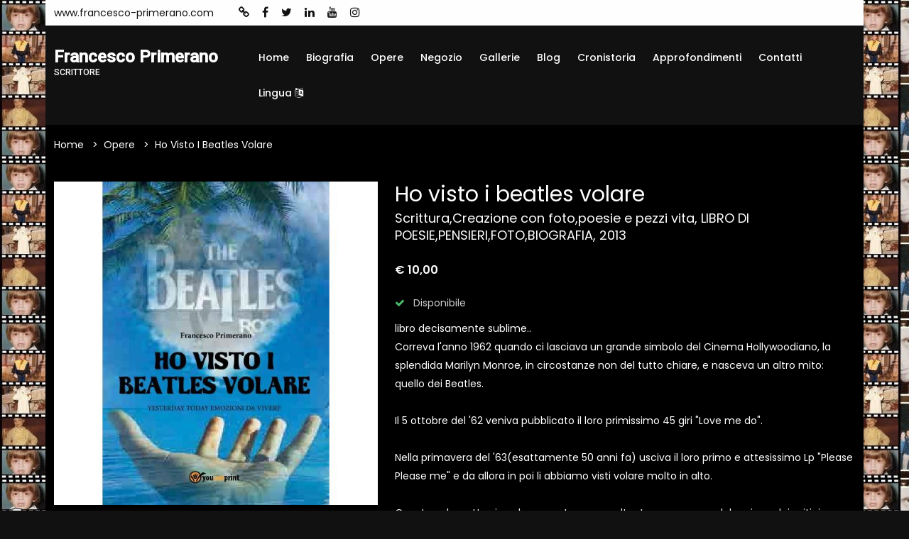

--- FILE ---
content_type: text/html; charset=UTF-8
request_url: https://www.francesco-primerano.com/opere/76803/ho-visto-i-beatles-volare.html
body_size: 7614
content:

<!doctype html>
<html class="no-js" lang="zxx">

<head>

    
<head>

    <title>Ho visto i beatles volare - Francesco Primerano</title>
    <meta name="description" content="Ho visto i beatles volare - Francesco Primerano" />
    <meta charset="utf-8">
    <meta name="robots" content="index, follow" />
    <meta name="viewport" content="width=device-width, initial-scale=1, shrink-to-fit=no">

    <!-- Favicon for Desktop, iOS and android -->
            <link rel="icon" type="image/png" href="/favicon.ico">
    
    <meta property="og:title" content="Ho visto i beatles volare - Francesco Primerano" />    <meta property="og:description"content="Ho visto i beatles volare - Francesco Primerano" />    <meta property="og:image" content="/image/-uploads-opere-52/gigarte_opera_76803/default.jpg" />
    <meta property="og:type" content="website" />

        <meta property="og:url" content="https://www.francesco-primerano.com/opere/76803/ho-visto-i-beatles-volare.html" />
    <link rel="canonical" href="https://www.francesco-primerano.com/opere/76803/ho-visto-i-beatles-volare.html" />
    
            <link href="https://fonts.googleapis.com/css2?family=Roboto:wght@400;500&family=Poppins:wght@300;400;500;600;700&display=swap" type="text/css" rel="stylesheet" />
    
    
    
    <link href="/cdn/css/cached_138b62295e52ade82cce48857f47b456__000000_f9f9f9.css" type="text/css" rel="stylesheet" />

                        <!-- Google Tag Manager -->
            <script type="text/javascript" >
                (function(w,d,s,l,i){w[l]=w[l]||[];w[l].push({'gtm.start':
                        new Date().getTime(),event:'gtm.js'});var f=d.getElementsByTagName(s)[0],
                    j=d.createElement(s),dl=l!='dataLayer'?'&l='+l:'';j.async=true;j.src=
                    'https://www.googletagmanager.com/gtm.js?id='+i+dl;f.parentNode.insertBefore(j,f);
                })(window,document,'script','dataLayer','GTM-5XKGMVD');

                dataLayer.push({
                    env: 'production',
                    iubenda: {
                        marketing: false,
                        tracking: false,
                        social: false                    }
                })

                var globalDataLayer = {"conversion":{"transaction_id":"","event":""},"item":{"id":"","name":"","type":""},"utm":{"source":"","medium":"","campaign":""},"user":{"id":0,"code":""},"form":{"id":"","name":"","start":false,"current_step":1,"total_steps":1,"complete":false},"landing":{"id":0,"name":""},"language":"it","value":0,"currency":"EUR","coupon":false};

                if ( globalDataLayer && Object.keys(globalDataLayer).length > 0 ) {
                    dataLayer.push({"conversion":{"transaction_id":"","event":""},"item":{"id":"","name":"","type":""},"utm":{"source":"","medium":"","campaign":""},"user":{"id":0,"code":""},"form":{"id":"","name":"","start":false,"current_step":1,"total_steps":1,"complete":false},"landing":{"id":0,"name":""},"language":"it","value":0,"currency":"EUR","coupon":false});
                }

            </script>
            <!-- End Google Tag Manager -->
            
                    <!-- Facebook Pixel Code -->
        <script type="text/plain" class="_iub_cs_activate" 
                    data-iub-purposes="4" >
            !function(f,b,e,v,n,t,s)
            {if(f.fbq)return;n=f.fbq=function(){n.callMethod?
                n.callMethod.apply(n,arguments):n.queue.push(arguments)};
                if(!f._fbq)f._fbq=n;n.push=n;n.loaded=!0;n.version='2.0';
                n.queue=[];t=b.createElement(e);t.async=!0;
                t.src=v;s=b.getElementsByTagName(e)[0];
                s.parentNode.insertBefore(t,s)}(window,document,'script',
                'https://connect.facebook.net/en_US/fbevents.js');
            fbq('init', '1840583092863365');
            fbq('track', 'PageView');

                    </script>
        <!-- End Facebook Pixel Code -->
            
                            <script>
                    window.iubendaCurrentHost = 'www.francesco-primerano.com';
                </script>
                <style>
                    #iubenda-cs-banner .iubenda-granular-controls-container .granular-control-checkbox label,
                    #iubenda-cs-banner #iubenda-cs-title {
                        color: #FFF !important;
                        line-height: normal !important;
                    }
                </style>
                
        <meta name="google-translate-customization" content="85dbf409b1ddd9cc-5d59c95b1a80eb73-g4f00272bdcade177-f" />
    
    <script>
        window.nodeEnv = 'production';
        window.domainName = 'www.francesco-primerano.com';
    </script>

</head>
    
<script type="application/ld+json">{"@context":"https:\/\/schema.org","@type":"Organization","name":"Gigarte","alternateName":"Gigarte","url":"https:\/\/www.gigarte.com","logo":{"@type":"ImageObject","url":"https:\/\/www.gigarte.comhttps:\/\/www.gigarte.com\/img\/logo-pp.png"}}</script>
    
<script type="application/ld+json">{"@context":"https:\/\/schema.org","@type":"WebSite","name":"Gigarte","alternateName":"Gigarte","url":"https:\/\/www.gigarte.com"}</script>
</head>

<body class="theme-dark">


<!-- Main Wrapper Start -->
<div class="main-wrapper "
            style="background-color: transparent; background-image: url('/image/-uploads-backgrounds-6/bg_7571/default.jpg');
                background-attachment: fixed;"
      >

    <div class="main-content        with-bg">

        
<!-- header-area start -->
<div class="header-area">

    
<!-- header-top start -->
<div class="header-top bg-black">
    <div class="container">
        <div class="row">
            <div class="col-7 col-lg-8 order-2">
                <div class="top-left-wrap">
                                        <ul class="phone-email-wrap">
                        <li>www.francesco-primerano.com</li>
                    </ul>
                    
                                        <ul class="link-top d-none d-lg-flex">
                                                <li><a href="https://www.francesco-primerano.com" title="Sito personale">
                                <i class="fa fa-link"></i></a></li>
                                                <li><a href="https://www.facebook.com/francesco.pric" title="Facebook">
                                <i class="fa fa-facebook"></i></a></li>
                                                <li><a href="https://www.twitter.com/francesco.prif" title="Twitter">
                                <i class="fa fa-twitter"></i></a></li>
                                                <li><a href="https://www.linkedin.com/pub/francesco.prif/xx/xxx/xxx" title="Linkedin">
                                <i class="fa fa-linkedin"></i></a></li>
                                                <li><a href="https://www.youtube/francesco.prif" title="Youtube">
                                <i class="fa fa-youtube"></i></a></li>
                                                <li><a href="https://www.instagram.com/explore/locations/447605158765421/francesco-primerano-artista-scrittore-avvocato-docente-attore/" title="Instagram">
                                <i class="fa fa-instagram"></i></a></li>
                                            </ul>
                                    </div>
            </div>
            <div class="col-5 col-lg-4 order-2">
                <div class="top-selector-wrapper">
                    <ul class="single-top-selector">

                        <!-- Sanguage Start -->
                        <li class="setting-top list-inline-item">
                            <div class="btn-group">
                                                            </div>
                        </li>
                        <!-- Sanguage End -->
                    </ul>
                </div>
            </div>
        </div>
    </div>
</div>
<!-- Header-top end -->

    <!-- Header-bottom start -->
    <div class="header-bottom-area header-sticky bg-grey">
        <div class="container">
            <div class="row">
                <div class="col-lg-3 col-10">
                    <!-- logo start -->
                    <div class="logo">
                        <a href="/" class="h4 font-family-roboto notranslate artist-name">
                            <strong>Francesco Primerano</strong>

                                                            <span class="artist-qualify">
                                    scrittore                                </span>
                                                    </a>
                    </div>
                    <!-- logo end -->
                </div>
                <div class="col-lg-9 d-none d-lg-block">
                    
<!-- main-menu-area start -->
<div class="main-menu-area">
    <nav class="main-navigation">
                <ul>

                        <li  class="">
                <a href="/">Home                    
                    
                                    </a>

                            </li>
                        <li  class="">
                <a href="/biografia">Biografia                    
                    
                                    </a>

                            </li>
                        <li  class="active">
                <a href="/opere">Opere                    
                    
                                    </a>

                            </li>
                        <li  class="">
                <a href="/negozio">Negozio                    
                    
                                    </a>

                            </li>
                        <li  class="">
                <a href="/gallerie">Gallerie                    
                    
                                    </a>

                            </li>
                        <li  class="">
                <a href="/blog">Blog                    
                    
                                    </a>

                            </li>
                        <li  class="">
                <a href="/cronistoria">Cronistoria                    
                    
                                    </a>

                            </li>
                        <li  class="">
                <a href="/approfondimenti">Approfondimenti                    
                    
                                    </a>

                            </li>
                        <li  class="">
                <a href="/contatti">Contatti                    
                    
                                    </a>

                            </li>
                        <li  class="">
                <a href="/lingua">Lingua                    
                                            <i class="fa fa-language"></i>
                    
                                    </a>

                            </li>
            
        </ul>
            </nav>
</div>
<!-- main-menu-area End -->                </div>
                <div class="col-2 d-lg-none">
                    <div class="header-bottom-right"></div>
                </div>
                <div class="col">
                    <!-- mobile-menu start -->
                    <div class="mobile-menu d-block d-lg-none"></div>
                    <!-- mobile-menu end -->
                </div>
            </div>
        </div>
    </div>
    <!-- Header-bottom end -->
</div>
<!-- Header-area end -->

        
<!-- breadcrumb-area start -->
<div class="breadcrumb-area bg-auto mb-0">
    <div class="container">
        <div class="row">
            <div class="col-lg-12">
                <ul class="breadcrumb-list">
                                            <li class="breadcrumb-item " aria-current="page">
                                                            <a href="/" target="">
                                    Home                                </a>
                                                    </li>
                                            <li class="breadcrumb-item " aria-current="page">
                                                            <a href="/opere" target="">
                                    Opere                                </a>
                                                    </li>
                                            <li class="breadcrumb-item active" aria-current="page">
                                                            Ho visto i beatles volare                                                    </li>
                                    </ul>
            </div>
        </div>
    </div>
</div>
<!-- breadcrumb-area end -->

    
<script type="application/ld+json">{"@context":"https:\/\/schema.org","@type":"BreadcrumbList","itemListElement":[{"@type":"ListItem","position":1,"item":{"@type":"WebPage","name":"Home","@id":"page-1","url":"\/"}},{"@type":"ListItem","position":2,"item":{"@type":"WebPage","name":"Opere","@id":"page-2","url":"\/opere"}},{"@type":"ListItem","position":3,"item":{"@type":"WebPage","name":"Ho visto i beatles volare","@id":"page-3"}}]}</script>
<!-- content-wraper start -->
<div class="content-wraper mt-2 mb-5">
    <div class="container">

                    
<div class="row single-product-area mt-4">
    <div class="col-lg-5 col-md-6">
        <!-- Product Details Left -->
        <div class="product-details-left">
            <div class="product-details-images slider-lg-image-1">
                <div class="lg-image">
                    <a href="/image/-uploads-opere-52/gigarte_opera_76803/default.jpg" class="img-poppu">
                        <img src="/image/-uploads-opere-52/gigarte_opera_76803/square.jpg" alt=""></a>
                </div>

                            </div>
            <div class="product-details-thumbs slider-thumbs-1">
                <div class="sm-image"><img src="/image/-uploads-opere-52/gigarte_opera_76803/square.jpg" alt=""></div>

                            </div>
        </div>
        <!--// Product Details Left -->
    </div>

    <div class="col-lg-7 col-md-6">
        <div class="product-details-view-content">
            <div class="product-info">
                <h2 class="mb-1">Ho visto i beatles volare</h2>
                <h4>Scrittura,Creazione con foto,poesie e pezzi vita, LIBRO DI POESIE,PENSIERI,FOTO,BIOGRAFIA, 2013</h4>
                <div class="price-box mt-4">
                                            <span class="new-price">
                                &euro; 10,00                            </span>
                    
                                            <div class="product-availability">
                            <i class="fa fa-check"></i> Disponibile
                        </div>
                    
                </div>
                <p>libro decisamente sublime..<br>Correva l'anno 1962 quando ci lasciava un grande simbolo del Cinema Hollywoodiano, la splendida Marilyn Monroe, in circostanze non del tutto chiare, e nasceva un altro mito: quello dei Beatles.<br><br>Il 5 ottobre del '62 veniva pubblicato il loro primissimo 45 giri &quot;Love me do&quot;.<br><br>Nella primavera del '63(esattamente 50 anni fa) usciva il loro primo e attesissimo Lp &quot;Please Please me&quot; e da allora in poi li abbiamo visti volare molto in alto.<br><br>Questo volumetto si vuole presentare non soltanto come una celebrazione dei mitici Beatles, ma anche come un'altra interessante Raccolta di schegge di vita, di poetici ed innocenti pensieri, di invitanti aforismi, accompagnati da intriganti immagini che hanno rappresentato in pieno il mondo dell'Arte nelle sue migliori espressioni. Dal Signor Cinema alla Dea Musica, da Marilyn Monroe ai Beatles, dai Pink Floyd a Mina, da John Lennon a Freddie Mercury, da Martin Luther King a Kurt Cobain, da Facebook ad Anna Marchesini, dalle bellezze naturali alla meravigliosa Roma... da artisti di grande spessore a quelli di minor rilievo.</p>

                <h2 class="title_3">Informazioni generali</h2>

                <div class="block-reassurance">
                    <ul>
                                                    <li>
                                <div class="reassurance-item">
                                    <div class="reassurance-icon">
                                        <i class="fa fa-angle-right"></i>
                                    </div>
                                    <p>Categoria:
                                        <strong>Libro Poesie,Biografia,Foto</strong></p>
                                </div>
                            </li>
                                                    <li>
                                <div class="reassurance-item">
                                    <div class="reassurance-icon">
                                        <i class="fa fa-angle-right"></i>
                                    </div>
                                    <p>Eseguita il:
                                        <strong>04 febbraio 2013</strong></p>
                                </div>
                            </li>
                                            </ul>
                </div>

                            </div>
        </div>
    </div>
</div>        
        
        
<div class="row">
    <div class="col-12">

        <div class="product-details-tab mt--30">
            <ul role="tablist" class="mb--50 nav">
                <li class="active" role="presentation">
                    <a data-bs-toggle="tab" role="tab" href="#description" class="active">
                        <i class="fa fa-info-circle"></i> Dettagli dell'opera
                    </a>
                </li>
            </ul>
        </div>
    </div>
    <div class="col-12">
        <div class="product_details_tab_content tab-content">
            <!-- Start Single Content -->
            <div class="product_tab_content tab-pane active" id="description" role="tabpanel">
                <div class="product_description_wrap">

                    <div class="row">

                        
                        
<div class="col-lg-4 col-sm-6 my-3">
    <div class="contact-infor my-2">
        <div class="contact-title">
            <h3>Informazioni tecniche</h3>
        </div>
        <div class="contact-address">
            <ul>
                                <li><i class="fa fa-angle-right"> </i> Tecnica:
                    <strong>Scrittura,Creazione con foto,poesie e pezzi vita</strong></li>
                                <li><i class="fa fa-angle-right"> </i> Stile:
                    <strong>Letterario ,fotografico,poetico</strong></li>
                                <li><i class="fa fa-angle-right"> </i> Supporto:
                    <strong>LIBRO DI POESIE,PENSIERI,FOTO,BIOGRAFIA</strong></li>
                            </ul>
        </div>
    </div>
</div>
                        
<div class="col-lg-4 col-sm-6 my-3">
    <div class="contact-infor my-2">
        <div class="contact-title">
            <h3>Informazioni sulla vendita</h3>
        </div>
        <div class="contact-address">
            <ul>
                                <li><i class="fa fa-angle-right"> </i> Collezione:
                    <strong>ROMA</strong></li>
                                <li><i class="fa fa-angle-right"> </i> Prezzo:
                    <strong>&euro; 10,00</strong></li>
                                <li><i class="fa fa-angle-right"> </i> Disponibile:
                    <strong>si</strong></li>
                            </ul>
        </div>
    </div>
</div>
                        
<div class="col-lg-4 col-sm-6 my-3">
    <div class="contact-infor my-2">
        <div class="contact-title">
            <h3>Informazioni Gigarte.com</h3>
        </div>
        <div class="contact-address">
            <ul>
                                <li><i class="fa fa-angle-right"> </i> Codice GA:
                    <strong>GA76803</strong></li>
                                <li><i class="fa fa-angle-right"> </i> Archiviata il:
                    <strong>15/05/2013</strong></li>
                            </ul>
        </div>
    </div>
</div>
                                            </div>

                </div>
            </div>
        </div>

    </div>
</div>
        
                    
<div class="row">
    <div class="col-12">

        <div class="product-details-tab mt--30">
            <ul role="tablist" class="mb--50 nav">
                <li role="presentation" class="active">
                    <a data-bs-toggle="tab" role="tab" href="#shop" class="active">
                        <i class="fa fa-shopping-cart"></i> Condizioni di vendita
                    </a>
                </li>
            </ul>
        </div>
    </div>
    <div class="col-12">
        <div class="product_details_tab_content tab-content">

            <div class="product_tab_content tab-pane active" id="shop" role="tabpanel">
                <div class="product_description_wrap">
                                            <div class="product_desc mb--30">
                            <h2 class="title_3">Dettagli generali</h2>
                            <p>Speciale Musica Libri Cinema Giubileo Social Network Selfie Arte Papa Francesco Moda Società WhatsApp: I 1000 volti della vita in 27 secoli di Storia: dall'Antica Roma al Giubileo di Papa Francesco, da John Lennon a Freddie Mercury, da Marilyn Monroe al film "50 sfumature di grigio", dagli anni 80' e 90' ai giorni nostri, dal mondo web ai Selfie, dai Social network a WhatsApp, dai miti del passato ai giovani d'oggi, sono alcuni protagonisti delle 90 opere-evento di Francesco Primerano. Le stesse sono disponibili in tutti gli store online del mondo (Amazon, IBS, Lafeltrinelli, Mondadoristore, Unilibro, Webster, Libreriauniversitaria, iTunes Apple, Googleplay, Ebook.it, Ebay, Facebook etc.), in cartaceo e in ebook a prezzi mai visti (anche a 1-2 euro) e in tutte le lingue (inglese, francese, spagnola, portoghese, tedesca, cinese, giapponese, russa, polacca, hindi etc.) e sono ordinabili alle casse di tutte le librerie del cosmo. Inoltre si possono acquistare direttamente sul sito dell'editore Youcanprint.it a prezzi vantaggiosi.https://www.amazon.it/Francesco-Primerano/e/B00J7Q9XRE/ref=dp_byline_cont_ebooks_1https://www.ibs.it/libri/autori/Francesco%20Primerano</p>
                        </div>
                                            <div class="product_desc mb--30">
                            <h2 class="title_3">Dettagli sulla vendita</h2>
                            <p>Speciale Musica Libri Cinema Giubileo Social Network Selfie Arte Papa Francesco Moda Società WhatsApp: I 1000 volti della vita in 27 secoli di Storia: dall'Antica Roma al Giubileo di Papa Francesco, da John Lennon a Freddie Mercury, da Marilyn Monroe al film "50 sfumature di grigio", dagli anni 80' e 90' ai giorni nostri, dal mondo web ai Selfie, dai Social network a WhatsApp, dai miti del passato ai giovani d'oggi, sono alcuni protagonisti delle 90 opere-evento di Francesco Primerano. Le stesse sono disponibili in tutti gli store online del mondo (Amazon, IBS, Lafeltrinelli, Mondadoristore, Unilibro, Webster, Libreriauniversitaria, iTunes Apple, Googleplay, Ebook.it, Ebay, Facebook etc.), in cartaceo e in ebook a prezzi mai visti (anche a 1-2 euro) e in tutte le lingue (inglese, francese, spagnola, portoghese, tedesca, cinese, giapponese, russa, polacca, hindi etc.) e sono ordinabili alle casse di tutte le librerie del cosmo. Inoltre si possono acquistare direttamente sul sito dell'editore Youcanprint.it a prezzi vantaggiosi.https://www.amazon.it/Francesco-Primerano/e/B00J7Q9XRE/ref=dp_byline_cont_ebooks_1https://www.ibs.it/libri/autori/Francesco%20Primerano</p>
                        </div>
                                            <div class="product_desc mb--30">
                            <h2 class="title_3">Dettagli sui pagamenti</h2>
                            <p>Speciale Musica Libri Cinema Giubileo Social Network Selfie Arte Papa Francesco Moda Società WhatsApp: I 1000 volti della vita in 27 secoli di Storia: dall'Antica Roma al Giubileo di Papa Francesco, da John Lennon a Freddie Mercury, da Marilyn Monroe al film "50 sfumature di grigio", dagli anni 80' e 90' ai giorni nostri, dal mondo web ai Selfie, dai Social network a WhatsApp, dai miti del passato ai giovani d'oggi, sono alcuni protagonisti delle 90 opere-evento di Francesco Primerano. Le stesse sono disponibili in tutti gli store online del mondo (Amazon, IBS, Lafeltrinelli, Mondadoristore, Unilibro, Webster, Libreriauniversitaria, iTunes Apple, Googleplay, Ebook.it, Ebay, Facebook etc.), in cartaceo e in ebook a prezzi mai visti (anche a 1-2 euro) e in tutte le lingue (inglese, francese, spagnola, portoghese, tedesca, cinese, giapponese, russa, polacca, hindi etc.) e sono ordinabili alle casse di tutte le librerie del cosmo. Inoltre si possono acquistare direttamente sul sito dell'editore Youcanprint.it a prezzi vantaggiosi.https://www.amazon.it/Francesco-Primerano/e/B00J7Q9XRE/ref=dp_byline_cont_ebooks_1https://www.ibs.it/libri/autori/Francesco%20Primerano</p>
                        </div>
                                            <div class="product_desc mb--30">
                            <h2 class="title_3">Dettagli sulle spedizioni</h2>
                            <p>Speciale Musica Libri Cinema Giubileo Social Network Selfie Arte Papa Francesco Moda Società WhatsApp: I 1000 volti della vita in 27 secoli di Storia: dall'Antica Roma al Giubileo di Papa Francesco, da John Lennon a Freddie Mercury, da Marilyn Monroe al film "50 sfumature di grigio", dagli anni 80' e 90' ai giorni nostri, dal mondo web ai Selfie, dai Social network a WhatsApp, dai miti del passato ai giovani d'oggi, sono alcuni protagonisti delle 90 opere-evento di Francesco Primerano. Le stesse sono disponibili in tutti gli store online del mondo (Amazon, IBS, Lafeltrinelli, Mondadoristore, Unilibro, Webster, Libreriauniversitaria, iTunes Apple, Googleplay, Ebook.it, Ebay, Facebook etc.), in cartaceo e in ebook a prezzi mai visti (anche a 1-2 euro) e in tutte le lingue (inglese, francese, spagnola, portoghese, tedesca, cinese, giapponese, russa, polacca, hindi etc.) e sono ordinabili alle casse di tutte le librerie del cosmo. Inoltre si possono acquistare direttamente sul sito dell'editore Youcanprint.it a prezzi vantaggiosi.https://www.amazon.it/Francesco-Primerano/e/B00J7Q9XRE/ref=dp_byline_cont_ebooks_1https://www.ibs.it/libri/autori/Francesco%20Primerano</p>
                        </div>
                                    </div>
            </div>
        </div>

    </div>
</div>            </div>
</div>
<!-- content-wraper end -->
<div class="content-wraper mt-3 mb-5 my-lg-5">
    <div class="container">
        
<div class="row">

            <div class="col-12">

            <div class="product-details-tab mt--30">
                <ul role="tablist" class="mb--50 nav">
                    <li class="active" role="presentation">
                        <a data-bs-toggle="tab" role="tab" href="#contacts" class="active">
                            <i class="fa fa-envelope"></i> Contattami                        </a>
                    </li>
                </ul>
            </div>
        </div>
    
    <div class="col-12">
        <div class="product_details_tab_content tab-content">
            <!-- Start Single Content -->
            <div class="product_tab_content tab-pane active" id="contacts" role="tabpanel">
                <div class="product_description_wrap">

                    <div class="contact-form lead-plus"  data-custom_html="1"  data-custom_fields='[]'  data-fb_pixel=""  data-fb_lead_value=""  data-ga_tag_manager=""  data-ga_event=""  data-ga_category=""  data-ga_action=""  data-ga_label=""  data-ga_value=""  data-ml_group_id=""  data-page=""  data-type=""  data-url="/api/contact"  data-redirect=""  data-redirect_timeout="3000"  data-medium=""  data-source=""  data-campaign=""  data-email_required="1"  data-email_label=""  data-email_placeholder=""  data-name="1"  data-name_required="1"  data-name_label=""  data-name_placeholder=""  data-message="1"  data-message_required="1"  data-message_label=""  data-message_placeholder=""  data-ty_success="Grazie. Messaggio inviato correttamente."  data-ty_page=""  data-ty_target=""  data-item="work"  data-item_id="76803"  >
                        <div class="contact-form-info">

                                                            <h4>Hai bisogno di informazioni?</h4>
                            
                                                            <p class="my-4">
                                    Vuoi chiedere maggiori informazioni sull'opera? 
                Vuoi conoscere il prezzo o fare una proposta di acquisto?
                Lasciami un messaggio, risponderò al più presto                                </p>
                            
                            <form class="lp-form">
                                <div class="contact-page-form">
                                    <div class="contact-input">
                                        <div class="contact-inner lp-name">
                                            <input name="name" type="text" placeholder="Il tuo nome" id="first-name">
                                        </div>
                                        <div class="contact-inner lp-email">
                                            <input type="text" placeholder="Indirizzo email" id="email" name="email">
                                        </div>
                                        <div class="contact-inner contact-message lp-message">
                                            <textarea name="message"  placeholder="Lasciami un messaggio ..."></textarea>
                                        </div>

                                                                                    <div class="contact-inner">
                                                <label>Sei un utente reale?</label>
                                                <div class="h-captcha" data-sitekey="11aa7d92-9a10-44c1-b681-061bdcc8d88e"></div>
                                            </div>
                                                                            </div>
                                    <div class="my-3">
                                        <small>Cliccando su "Invia il messaggio" accetto che il mio nome e la mail vengano salvate per la corretta erogazione del servizio</small>
                                    </div>

                                    <div class="lp-report"
                                         data-success_class="lp-report alert alert-success"
                                         data-error_class="lp-report alert alert-danger">
                                        <div class="lp-report-content"></div>
                                    </div>

                                    <div class="contact-submit-btn lp-btn">
                                        <button class="submit-btn" type="submit">Invia il messaggio</button>
                                    </div>
                                </div>
                            </form>
                        </div>
                    </div>

                </div>
            </div>
        </div>
    </div>
</div>    </div>
</div>

        
<!-- Footer Aare Start -->
<footer class="footer-area">
    <!-- footer-top start -->
    <div class="footer-top pt--50 section-pb">
        <div class="container">
            <div class="row">
                <div class="col-lg-3 col-md-6">
                    <!-- footer-info-area start -->
                    <div class="footer-info-area">
                        <div class="footer-logo text-white h4 font-weight-bold font-family-roboto">
                            <strong>Francesco Primerano</strong>
                        </div>
                    </div>
                    <!-- footer-info-area end -->
                </div>
                <div class="col-lg-5 col-md-6">
                    <div class="row">
                        <div class="col-lg-12 col-md-12">
                            <!-- footer-info-area start -->
                            <div class="footer-info-area">
                                <div class="desc_footer">
                                    <ul>
                                                                                <li><a href="https://www.gigarte.com/chi-siamo" target="_blank">
                                                Chi siamo</a></li>
                                                                                <li><a href="https://www.gigarte.com/privacy-policy" target="_blank">
                                                Privacy Policy</a></li>
                                                                                <li><a href="https://www.gigarte.com/cookie-policy" target="_blank">
                                                Cookie Policy</a></li>
                                                                                <li><a href="/lingua" target="_blank">
                                                Lingua</a></li>
                                                                            </ul>
                                </div>
                            </div>
                            <!-- footer-info-area end -->
                        </div>
                    </div>
                </div>
                <div class="col-lg-4 col-md-12">
                    <!-- footer-info-area start -->
                    <div class="footer-info-area">
                        <div class="desc_footer">
                            
                                                    </div>
                    </div>
                    <!-- footer-info-area end -->
                </div>
            </div>
        </div>
    </div>
    <!-- footer-top end -->
    <!-- footer-buttom start -->
    <div class="footer-buttom">
        <div class="container">
            <div class="row">
                <div class="col-lg-12">
                    <div class="copy-right">
                        <p>Powered by Orange 7 s.r.l. - P.IVA e C.F. 02486790468
                            | Via Nicola Pisano 76L, Viareggio (LU) - 55049 | Capitale Sociale 10.200,00 Euro
                            <br>Tutti i diritti riservati - 2026 © Fatto con <span class="love">♥</span> su
                            <a class="link-hover" data-hover-text="Gigarte.com" target="_blank"
                               rel="nofollow"
                               href="https://www.gigarte.com/">Gigarte.com</a>
                        </p>
                    </div>
                </div>
            </div>
        </div>
    </div>
    <!-- footer-buttom start -->
</footer>
<!-- Footer Aare End -->

    </div>

    </div>
<!-- Main Wrapper End -->

<!-- JS
============================================ -->


    <script src="https://js.hCaptcha.com/1/api.js"></script>

    <script src="/cdn/js/cached_8c86a5eba422de7392842fc3824a3472__000000_f9f9f9.js"></script>


<!-- FACEBOOK PIXEL -->
    
<script type="text/plain" class="_iub_cs_activate" 
                    data-iub-purposes="5" >
        fbq('track', 'ViewContent');
    
    
    
    </script>
        <script
                src="//js.sentry-cdn.com/1ec4806256664cf1b11d4093d642ed9d.min.js"
                crossorigin="anonymous"
        ></script>
        

    
<div style="display: none">
    
    <div id="google_translate_element"></div>
    <script type="text/javascript">
        function googleTranslateElementInit() {
            new google.translate.TranslateElement({pageLanguage: 'it',
                layout: google.translate.TranslateElement.InlineLayout.HORIZONTAL,
                autoDisplay: false, gaTrack: false}, 'google_translate_element');
        }
    </script>
    <script type="text/javascript"
        src="//translate.google.com/translate_a/element.js?cb=googleTranslateElementInit"></script>

</div>
</body>

</html>
